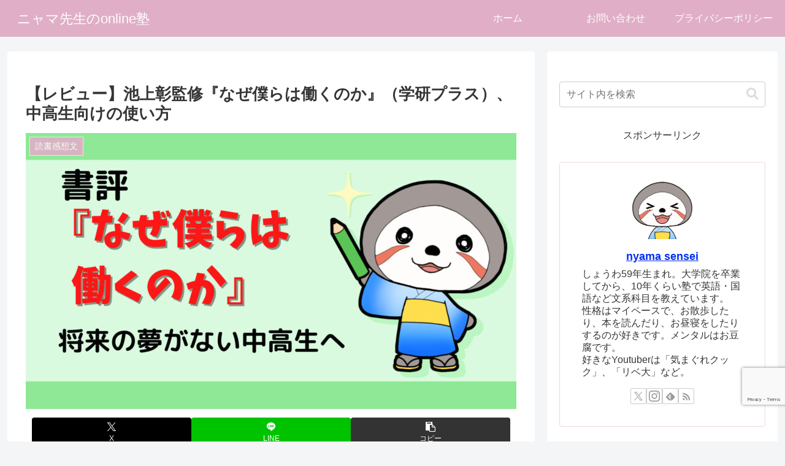

--- FILE ---
content_type: text/html; charset=utf-8
request_url: https://www.google.com/recaptcha/api2/anchor?ar=1&k=6LfiQvoqAAAAADWdoxtzbVQouJzghKN62j_7QFfq&co=aHR0cHM6Ly9ueWFtYS1zZW5zZWkuY29tOjQ0Mw..&hl=en&v=PoyoqOPhxBO7pBk68S4YbpHZ&size=invisible&anchor-ms=20000&execute-ms=30000&cb=nr54dv7uj82a
body_size: 48839
content:
<!DOCTYPE HTML><html dir="ltr" lang="en"><head><meta http-equiv="Content-Type" content="text/html; charset=UTF-8">
<meta http-equiv="X-UA-Compatible" content="IE=edge">
<title>reCAPTCHA</title>
<style type="text/css">
/* cyrillic-ext */
@font-face {
  font-family: 'Roboto';
  font-style: normal;
  font-weight: 400;
  font-stretch: 100%;
  src: url(//fonts.gstatic.com/s/roboto/v48/KFO7CnqEu92Fr1ME7kSn66aGLdTylUAMa3GUBHMdazTgWw.woff2) format('woff2');
  unicode-range: U+0460-052F, U+1C80-1C8A, U+20B4, U+2DE0-2DFF, U+A640-A69F, U+FE2E-FE2F;
}
/* cyrillic */
@font-face {
  font-family: 'Roboto';
  font-style: normal;
  font-weight: 400;
  font-stretch: 100%;
  src: url(//fonts.gstatic.com/s/roboto/v48/KFO7CnqEu92Fr1ME7kSn66aGLdTylUAMa3iUBHMdazTgWw.woff2) format('woff2');
  unicode-range: U+0301, U+0400-045F, U+0490-0491, U+04B0-04B1, U+2116;
}
/* greek-ext */
@font-face {
  font-family: 'Roboto';
  font-style: normal;
  font-weight: 400;
  font-stretch: 100%;
  src: url(//fonts.gstatic.com/s/roboto/v48/KFO7CnqEu92Fr1ME7kSn66aGLdTylUAMa3CUBHMdazTgWw.woff2) format('woff2');
  unicode-range: U+1F00-1FFF;
}
/* greek */
@font-face {
  font-family: 'Roboto';
  font-style: normal;
  font-weight: 400;
  font-stretch: 100%;
  src: url(//fonts.gstatic.com/s/roboto/v48/KFO7CnqEu92Fr1ME7kSn66aGLdTylUAMa3-UBHMdazTgWw.woff2) format('woff2');
  unicode-range: U+0370-0377, U+037A-037F, U+0384-038A, U+038C, U+038E-03A1, U+03A3-03FF;
}
/* math */
@font-face {
  font-family: 'Roboto';
  font-style: normal;
  font-weight: 400;
  font-stretch: 100%;
  src: url(//fonts.gstatic.com/s/roboto/v48/KFO7CnqEu92Fr1ME7kSn66aGLdTylUAMawCUBHMdazTgWw.woff2) format('woff2');
  unicode-range: U+0302-0303, U+0305, U+0307-0308, U+0310, U+0312, U+0315, U+031A, U+0326-0327, U+032C, U+032F-0330, U+0332-0333, U+0338, U+033A, U+0346, U+034D, U+0391-03A1, U+03A3-03A9, U+03B1-03C9, U+03D1, U+03D5-03D6, U+03F0-03F1, U+03F4-03F5, U+2016-2017, U+2034-2038, U+203C, U+2040, U+2043, U+2047, U+2050, U+2057, U+205F, U+2070-2071, U+2074-208E, U+2090-209C, U+20D0-20DC, U+20E1, U+20E5-20EF, U+2100-2112, U+2114-2115, U+2117-2121, U+2123-214F, U+2190, U+2192, U+2194-21AE, U+21B0-21E5, U+21F1-21F2, U+21F4-2211, U+2213-2214, U+2216-22FF, U+2308-230B, U+2310, U+2319, U+231C-2321, U+2336-237A, U+237C, U+2395, U+239B-23B7, U+23D0, U+23DC-23E1, U+2474-2475, U+25AF, U+25B3, U+25B7, U+25BD, U+25C1, U+25CA, U+25CC, U+25FB, U+266D-266F, U+27C0-27FF, U+2900-2AFF, U+2B0E-2B11, U+2B30-2B4C, U+2BFE, U+3030, U+FF5B, U+FF5D, U+1D400-1D7FF, U+1EE00-1EEFF;
}
/* symbols */
@font-face {
  font-family: 'Roboto';
  font-style: normal;
  font-weight: 400;
  font-stretch: 100%;
  src: url(//fonts.gstatic.com/s/roboto/v48/KFO7CnqEu92Fr1ME7kSn66aGLdTylUAMaxKUBHMdazTgWw.woff2) format('woff2');
  unicode-range: U+0001-000C, U+000E-001F, U+007F-009F, U+20DD-20E0, U+20E2-20E4, U+2150-218F, U+2190, U+2192, U+2194-2199, U+21AF, U+21E6-21F0, U+21F3, U+2218-2219, U+2299, U+22C4-22C6, U+2300-243F, U+2440-244A, U+2460-24FF, U+25A0-27BF, U+2800-28FF, U+2921-2922, U+2981, U+29BF, U+29EB, U+2B00-2BFF, U+4DC0-4DFF, U+FFF9-FFFB, U+10140-1018E, U+10190-1019C, U+101A0, U+101D0-101FD, U+102E0-102FB, U+10E60-10E7E, U+1D2C0-1D2D3, U+1D2E0-1D37F, U+1F000-1F0FF, U+1F100-1F1AD, U+1F1E6-1F1FF, U+1F30D-1F30F, U+1F315, U+1F31C, U+1F31E, U+1F320-1F32C, U+1F336, U+1F378, U+1F37D, U+1F382, U+1F393-1F39F, U+1F3A7-1F3A8, U+1F3AC-1F3AF, U+1F3C2, U+1F3C4-1F3C6, U+1F3CA-1F3CE, U+1F3D4-1F3E0, U+1F3ED, U+1F3F1-1F3F3, U+1F3F5-1F3F7, U+1F408, U+1F415, U+1F41F, U+1F426, U+1F43F, U+1F441-1F442, U+1F444, U+1F446-1F449, U+1F44C-1F44E, U+1F453, U+1F46A, U+1F47D, U+1F4A3, U+1F4B0, U+1F4B3, U+1F4B9, U+1F4BB, U+1F4BF, U+1F4C8-1F4CB, U+1F4D6, U+1F4DA, U+1F4DF, U+1F4E3-1F4E6, U+1F4EA-1F4ED, U+1F4F7, U+1F4F9-1F4FB, U+1F4FD-1F4FE, U+1F503, U+1F507-1F50B, U+1F50D, U+1F512-1F513, U+1F53E-1F54A, U+1F54F-1F5FA, U+1F610, U+1F650-1F67F, U+1F687, U+1F68D, U+1F691, U+1F694, U+1F698, U+1F6AD, U+1F6B2, U+1F6B9-1F6BA, U+1F6BC, U+1F6C6-1F6CF, U+1F6D3-1F6D7, U+1F6E0-1F6EA, U+1F6F0-1F6F3, U+1F6F7-1F6FC, U+1F700-1F7FF, U+1F800-1F80B, U+1F810-1F847, U+1F850-1F859, U+1F860-1F887, U+1F890-1F8AD, U+1F8B0-1F8BB, U+1F8C0-1F8C1, U+1F900-1F90B, U+1F93B, U+1F946, U+1F984, U+1F996, U+1F9E9, U+1FA00-1FA6F, U+1FA70-1FA7C, U+1FA80-1FA89, U+1FA8F-1FAC6, U+1FACE-1FADC, U+1FADF-1FAE9, U+1FAF0-1FAF8, U+1FB00-1FBFF;
}
/* vietnamese */
@font-face {
  font-family: 'Roboto';
  font-style: normal;
  font-weight: 400;
  font-stretch: 100%;
  src: url(//fonts.gstatic.com/s/roboto/v48/KFO7CnqEu92Fr1ME7kSn66aGLdTylUAMa3OUBHMdazTgWw.woff2) format('woff2');
  unicode-range: U+0102-0103, U+0110-0111, U+0128-0129, U+0168-0169, U+01A0-01A1, U+01AF-01B0, U+0300-0301, U+0303-0304, U+0308-0309, U+0323, U+0329, U+1EA0-1EF9, U+20AB;
}
/* latin-ext */
@font-face {
  font-family: 'Roboto';
  font-style: normal;
  font-weight: 400;
  font-stretch: 100%;
  src: url(//fonts.gstatic.com/s/roboto/v48/KFO7CnqEu92Fr1ME7kSn66aGLdTylUAMa3KUBHMdazTgWw.woff2) format('woff2');
  unicode-range: U+0100-02BA, U+02BD-02C5, U+02C7-02CC, U+02CE-02D7, U+02DD-02FF, U+0304, U+0308, U+0329, U+1D00-1DBF, U+1E00-1E9F, U+1EF2-1EFF, U+2020, U+20A0-20AB, U+20AD-20C0, U+2113, U+2C60-2C7F, U+A720-A7FF;
}
/* latin */
@font-face {
  font-family: 'Roboto';
  font-style: normal;
  font-weight: 400;
  font-stretch: 100%;
  src: url(//fonts.gstatic.com/s/roboto/v48/KFO7CnqEu92Fr1ME7kSn66aGLdTylUAMa3yUBHMdazQ.woff2) format('woff2');
  unicode-range: U+0000-00FF, U+0131, U+0152-0153, U+02BB-02BC, U+02C6, U+02DA, U+02DC, U+0304, U+0308, U+0329, U+2000-206F, U+20AC, U+2122, U+2191, U+2193, U+2212, U+2215, U+FEFF, U+FFFD;
}
/* cyrillic-ext */
@font-face {
  font-family: 'Roboto';
  font-style: normal;
  font-weight: 500;
  font-stretch: 100%;
  src: url(//fonts.gstatic.com/s/roboto/v48/KFO7CnqEu92Fr1ME7kSn66aGLdTylUAMa3GUBHMdazTgWw.woff2) format('woff2');
  unicode-range: U+0460-052F, U+1C80-1C8A, U+20B4, U+2DE0-2DFF, U+A640-A69F, U+FE2E-FE2F;
}
/* cyrillic */
@font-face {
  font-family: 'Roboto';
  font-style: normal;
  font-weight: 500;
  font-stretch: 100%;
  src: url(//fonts.gstatic.com/s/roboto/v48/KFO7CnqEu92Fr1ME7kSn66aGLdTylUAMa3iUBHMdazTgWw.woff2) format('woff2');
  unicode-range: U+0301, U+0400-045F, U+0490-0491, U+04B0-04B1, U+2116;
}
/* greek-ext */
@font-face {
  font-family: 'Roboto';
  font-style: normal;
  font-weight: 500;
  font-stretch: 100%;
  src: url(//fonts.gstatic.com/s/roboto/v48/KFO7CnqEu92Fr1ME7kSn66aGLdTylUAMa3CUBHMdazTgWw.woff2) format('woff2');
  unicode-range: U+1F00-1FFF;
}
/* greek */
@font-face {
  font-family: 'Roboto';
  font-style: normal;
  font-weight: 500;
  font-stretch: 100%;
  src: url(//fonts.gstatic.com/s/roboto/v48/KFO7CnqEu92Fr1ME7kSn66aGLdTylUAMa3-UBHMdazTgWw.woff2) format('woff2');
  unicode-range: U+0370-0377, U+037A-037F, U+0384-038A, U+038C, U+038E-03A1, U+03A3-03FF;
}
/* math */
@font-face {
  font-family: 'Roboto';
  font-style: normal;
  font-weight: 500;
  font-stretch: 100%;
  src: url(//fonts.gstatic.com/s/roboto/v48/KFO7CnqEu92Fr1ME7kSn66aGLdTylUAMawCUBHMdazTgWw.woff2) format('woff2');
  unicode-range: U+0302-0303, U+0305, U+0307-0308, U+0310, U+0312, U+0315, U+031A, U+0326-0327, U+032C, U+032F-0330, U+0332-0333, U+0338, U+033A, U+0346, U+034D, U+0391-03A1, U+03A3-03A9, U+03B1-03C9, U+03D1, U+03D5-03D6, U+03F0-03F1, U+03F4-03F5, U+2016-2017, U+2034-2038, U+203C, U+2040, U+2043, U+2047, U+2050, U+2057, U+205F, U+2070-2071, U+2074-208E, U+2090-209C, U+20D0-20DC, U+20E1, U+20E5-20EF, U+2100-2112, U+2114-2115, U+2117-2121, U+2123-214F, U+2190, U+2192, U+2194-21AE, U+21B0-21E5, U+21F1-21F2, U+21F4-2211, U+2213-2214, U+2216-22FF, U+2308-230B, U+2310, U+2319, U+231C-2321, U+2336-237A, U+237C, U+2395, U+239B-23B7, U+23D0, U+23DC-23E1, U+2474-2475, U+25AF, U+25B3, U+25B7, U+25BD, U+25C1, U+25CA, U+25CC, U+25FB, U+266D-266F, U+27C0-27FF, U+2900-2AFF, U+2B0E-2B11, U+2B30-2B4C, U+2BFE, U+3030, U+FF5B, U+FF5D, U+1D400-1D7FF, U+1EE00-1EEFF;
}
/* symbols */
@font-face {
  font-family: 'Roboto';
  font-style: normal;
  font-weight: 500;
  font-stretch: 100%;
  src: url(//fonts.gstatic.com/s/roboto/v48/KFO7CnqEu92Fr1ME7kSn66aGLdTylUAMaxKUBHMdazTgWw.woff2) format('woff2');
  unicode-range: U+0001-000C, U+000E-001F, U+007F-009F, U+20DD-20E0, U+20E2-20E4, U+2150-218F, U+2190, U+2192, U+2194-2199, U+21AF, U+21E6-21F0, U+21F3, U+2218-2219, U+2299, U+22C4-22C6, U+2300-243F, U+2440-244A, U+2460-24FF, U+25A0-27BF, U+2800-28FF, U+2921-2922, U+2981, U+29BF, U+29EB, U+2B00-2BFF, U+4DC0-4DFF, U+FFF9-FFFB, U+10140-1018E, U+10190-1019C, U+101A0, U+101D0-101FD, U+102E0-102FB, U+10E60-10E7E, U+1D2C0-1D2D3, U+1D2E0-1D37F, U+1F000-1F0FF, U+1F100-1F1AD, U+1F1E6-1F1FF, U+1F30D-1F30F, U+1F315, U+1F31C, U+1F31E, U+1F320-1F32C, U+1F336, U+1F378, U+1F37D, U+1F382, U+1F393-1F39F, U+1F3A7-1F3A8, U+1F3AC-1F3AF, U+1F3C2, U+1F3C4-1F3C6, U+1F3CA-1F3CE, U+1F3D4-1F3E0, U+1F3ED, U+1F3F1-1F3F3, U+1F3F5-1F3F7, U+1F408, U+1F415, U+1F41F, U+1F426, U+1F43F, U+1F441-1F442, U+1F444, U+1F446-1F449, U+1F44C-1F44E, U+1F453, U+1F46A, U+1F47D, U+1F4A3, U+1F4B0, U+1F4B3, U+1F4B9, U+1F4BB, U+1F4BF, U+1F4C8-1F4CB, U+1F4D6, U+1F4DA, U+1F4DF, U+1F4E3-1F4E6, U+1F4EA-1F4ED, U+1F4F7, U+1F4F9-1F4FB, U+1F4FD-1F4FE, U+1F503, U+1F507-1F50B, U+1F50D, U+1F512-1F513, U+1F53E-1F54A, U+1F54F-1F5FA, U+1F610, U+1F650-1F67F, U+1F687, U+1F68D, U+1F691, U+1F694, U+1F698, U+1F6AD, U+1F6B2, U+1F6B9-1F6BA, U+1F6BC, U+1F6C6-1F6CF, U+1F6D3-1F6D7, U+1F6E0-1F6EA, U+1F6F0-1F6F3, U+1F6F7-1F6FC, U+1F700-1F7FF, U+1F800-1F80B, U+1F810-1F847, U+1F850-1F859, U+1F860-1F887, U+1F890-1F8AD, U+1F8B0-1F8BB, U+1F8C0-1F8C1, U+1F900-1F90B, U+1F93B, U+1F946, U+1F984, U+1F996, U+1F9E9, U+1FA00-1FA6F, U+1FA70-1FA7C, U+1FA80-1FA89, U+1FA8F-1FAC6, U+1FACE-1FADC, U+1FADF-1FAE9, U+1FAF0-1FAF8, U+1FB00-1FBFF;
}
/* vietnamese */
@font-face {
  font-family: 'Roboto';
  font-style: normal;
  font-weight: 500;
  font-stretch: 100%;
  src: url(//fonts.gstatic.com/s/roboto/v48/KFO7CnqEu92Fr1ME7kSn66aGLdTylUAMa3OUBHMdazTgWw.woff2) format('woff2');
  unicode-range: U+0102-0103, U+0110-0111, U+0128-0129, U+0168-0169, U+01A0-01A1, U+01AF-01B0, U+0300-0301, U+0303-0304, U+0308-0309, U+0323, U+0329, U+1EA0-1EF9, U+20AB;
}
/* latin-ext */
@font-face {
  font-family: 'Roboto';
  font-style: normal;
  font-weight: 500;
  font-stretch: 100%;
  src: url(//fonts.gstatic.com/s/roboto/v48/KFO7CnqEu92Fr1ME7kSn66aGLdTylUAMa3KUBHMdazTgWw.woff2) format('woff2');
  unicode-range: U+0100-02BA, U+02BD-02C5, U+02C7-02CC, U+02CE-02D7, U+02DD-02FF, U+0304, U+0308, U+0329, U+1D00-1DBF, U+1E00-1E9F, U+1EF2-1EFF, U+2020, U+20A0-20AB, U+20AD-20C0, U+2113, U+2C60-2C7F, U+A720-A7FF;
}
/* latin */
@font-face {
  font-family: 'Roboto';
  font-style: normal;
  font-weight: 500;
  font-stretch: 100%;
  src: url(//fonts.gstatic.com/s/roboto/v48/KFO7CnqEu92Fr1ME7kSn66aGLdTylUAMa3yUBHMdazQ.woff2) format('woff2');
  unicode-range: U+0000-00FF, U+0131, U+0152-0153, U+02BB-02BC, U+02C6, U+02DA, U+02DC, U+0304, U+0308, U+0329, U+2000-206F, U+20AC, U+2122, U+2191, U+2193, U+2212, U+2215, U+FEFF, U+FFFD;
}
/* cyrillic-ext */
@font-face {
  font-family: 'Roboto';
  font-style: normal;
  font-weight: 900;
  font-stretch: 100%;
  src: url(//fonts.gstatic.com/s/roboto/v48/KFO7CnqEu92Fr1ME7kSn66aGLdTylUAMa3GUBHMdazTgWw.woff2) format('woff2');
  unicode-range: U+0460-052F, U+1C80-1C8A, U+20B4, U+2DE0-2DFF, U+A640-A69F, U+FE2E-FE2F;
}
/* cyrillic */
@font-face {
  font-family: 'Roboto';
  font-style: normal;
  font-weight: 900;
  font-stretch: 100%;
  src: url(//fonts.gstatic.com/s/roboto/v48/KFO7CnqEu92Fr1ME7kSn66aGLdTylUAMa3iUBHMdazTgWw.woff2) format('woff2');
  unicode-range: U+0301, U+0400-045F, U+0490-0491, U+04B0-04B1, U+2116;
}
/* greek-ext */
@font-face {
  font-family: 'Roboto';
  font-style: normal;
  font-weight: 900;
  font-stretch: 100%;
  src: url(//fonts.gstatic.com/s/roboto/v48/KFO7CnqEu92Fr1ME7kSn66aGLdTylUAMa3CUBHMdazTgWw.woff2) format('woff2');
  unicode-range: U+1F00-1FFF;
}
/* greek */
@font-face {
  font-family: 'Roboto';
  font-style: normal;
  font-weight: 900;
  font-stretch: 100%;
  src: url(//fonts.gstatic.com/s/roboto/v48/KFO7CnqEu92Fr1ME7kSn66aGLdTylUAMa3-UBHMdazTgWw.woff2) format('woff2');
  unicode-range: U+0370-0377, U+037A-037F, U+0384-038A, U+038C, U+038E-03A1, U+03A3-03FF;
}
/* math */
@font-face {
  font-family: 'Roboto';
  font-style: normal;
  font-weight: 900;
  font-stretch: 100%;
  src: url(//fonts.gstatic.com/s/roboto/v48/KFO7CnqEu92Fr1ME7kSn66aGLdTylUAMawCUBHMdazTgWw.woff2) format('woff2');
  unicode-range: U+0302-0303, U+0305, U+0307-0308, U+0310, U+0312, U+0315, U+031A, U+0326-0327, U+032C, U+032F-0330, U+0332-0333, U+0338, U+033A, U+0346, U+034D, U+0391-03A1, U+03A3-03A9, U+03B1-03C9, U+03D1, U+03D5-03D6, U+03F0-03F1, U+03F4-03F5, U+2016-2017, U+2034-2038, U+203C, U+2040, U+2043, U+2047, U+2050, U+2057, U+205F, U+2070-2071, U+2074-208E, U+2090-209C, U+20D0-20DC, U+20E1, U+20E5-20EF, U+2100-2112, U+2114-2115, U+2117-2121, U+2123-214F, U+2190, U+2192, U+2194-21AE, U+21B0-21E5, U+21F1-21F2, U+21F4-2211, U+2213-2214, U+2216-22FF, U+2308-230B, U+2310, U+2319, U+231C-2321, U+2336-237A, U+237C, U+2395, U+239B-23B7, U+23D0, U+23DC-23E1, U+2474-2475, U+25AF, U+25B3, U+25B7, U+25BD, U+25C1, U+25CA, U+25CC, U+25FB, U+266D-266F, U+27C0-27FF, U+2900-2AFF, U+2B0E-2B11, U+2B30-2B4C, U+2BFE, U+3030, U+FF5B, U+FF5D, U+1D400-1D7FF, U+1EE00-1EEFF;
}
/* symbols */
@font-face {
  font-family: 'Roboto';
  font-style: normal;
  font-weight: 900;
  font-stretch: 100%;
  src: url(//fonts.gstatic.com/s/roboto/v48/KFO7CnqEu92Fr1ME7kSn66aGLdTylUAMaxKUBHMdazTgWw.woff2) format('woff2');
  unicode-range: U+0001-000C, U+000E-001F, U+007F-009F, U+20DD-20E0, U+20E2-20E4, U+2150-218F, U+2190, U+2192, U+2194-2199, U+21AF, U+21E6-21F0, U+21F3, U+2218-2219, U+2299, U+22C4-22C6, U+2300-243F, U+2440-244A, U+2460-24FF, U+25A0-27BF, U+2800-28FF, U+2921-2922, U+2981, U+29BF, U+29EB, U+2B00-2BFF, U+4DC0-4DFF, U+FFF9-FFFB, U+10140-1018E, U+10190-1019C, U+101A0, U+101D0-101FD, U+102E0-102FB, U+10E60-10E7E, U+1D2C0-1D2D3, U+1D2E0-1D37F, U+1F000-1F0FF, U+1F100-1F1AD, U+1F1E6-1F1FF, U+1F30D-1F30F, U+1F315, U+1F31C, U+1F31E, U+1F320-1F32C, U+1F336, U+1F378, U+1F37D, U+1F382, U+1F393-1F39F, U+1F3A7-1F3A8, U+1F3AC-1F3AF, U+1F3C2, U+1F3C4-1F3C6, U+1F3CA-1F3CE, U+1F3D4-1F3E0, U+1F3ED, U+1F3F1-1F3F3, U+1F3F5-1F3F7, U+1F408, U+1F415, U+1F41F, U+1F426, U+1F43F, U+1F441-1F442, U+1F444, U+1F446-1F449, U+1F44C-1F44E, U+1F453, U+1F46A, U+1F47D, U+1F4A3, U+1F4B0, U+1F4B3, U+1F4B9, U+1F4BB, U+1F4BF, U+1F4C8-1F4CB, U+1F4D6, U+1F4DA, U+1F4DF, U+1F4E3-1F4E6, U+1F4EA-1F4ED, U+1F4F7, U+1F4F9-1F4FB, U+1F4FD-1F4FE, U+1F503, U+1F507-1F50B, U+1F50D, U+1F512-1F513, U+1F53E-1F54A, U+1F54F-1F5FA, U+1F610, U+1F650-1F67F, U+1F687, U+1F68D, U+1F691, U+1F694, U+1F698, U+1F6AD, U+1F6B2, U+1F6B9-1F6BA, U+1F6BC, U+1F6C6-1F6CF, U+1F6D3-1F6D7, U+1F6E0-1F6EA, U+1F6F0-1F6F3, U+1F6F7-1F6FC, U+1F700-1F7FF, U+1F800-1F80B, U+1F810-1F847, U+1F850-1F859, U+1F860-1F887, U+1F890-1F8AD, U+1F8B0-1F8BB, U+1F8C0-1F8C1, U+1F900-1F90B, U+1F93B, U+1F946, U+1F984, U+1F996, U+1F9E9, U+1FA00-1FA6F, U+1FA70-1FA7C, U+1FA80-1FA89, U+1FA8F-1FAC6, U+1FACE-1FADC, U+1FADF-1FAE9, U+1FAF0-1FAF8, U+1FB00-1FBFF;
}
/* vietnamese */
@font-face {
  font-family: 'Roboto';
  font-style: normal;
  font-weight: 900;
  font-stretch: 100%;
  src: url(//fonts.gstatic.com/s/roboto/v48/KFO7CnqEu92Fr1ME7kSn66aGLdTylUAMa3OUBHMdazTgWw.woff2) format('woff2');
  unicode-range: U+0102-0103, U+0110-0111, U+0128-0129, U+0168-0169, U+01A0-01A1, U+01AF-01B0, U+0300-0301, U+0303-0304, U+0308-0309, U+0323, U+0329, U+1EA0-1EF9, U+20AB;
}
/* latin-ext */
@font-face {
  font-family: 'Roboto';
  font-style: normal;
  font-weight: 900;
  font-stretch: 100%;
  src: url(//fonts.gstatic.com/s/roboto/v48/KFO7CnqEu92Fr1ME7kSn66aGLdTylUAMa3KUBHMdazTgWw.woff2) format('woff2');
  unicode-range: U+0100-02BA, U+02BD-02C5, U+02C7-02CC, U+02CE-02D7, U+02DD-02FF, U+0304, U+0308, U+0329, U+1D00-1DBF, U+1E00-1E9F, U+1EF2-1EFF, U+2020, U+20A0-20AB, U+20AD-20C0, U+2113, U+2C60-2C7F, U+A720-A7FF;
}
/* latin */
@font-face {
  font-family: 'Roboto';
  font-style: normal;
  font-weight: 900;
  font-stretch: 100%;
  src: url(//fonts.gstatic.com/s/roboto/v48/KFO7CnqEu92Fr1ME7kSn66aGLdTylUAMa3yUBHMdazQ.woff2) format('woff2');
  unicode-range: U+0000-00FF, U+0131, U+0152-0153, U+02BB-02BC, U+02C6, U+02DA, U+02DC, U+0304, U+0308, U+0329, U+2000-206F, U+20AC, U+2122, U+2191, U+2193, U+2212, U+2215, U+FEFF, U+FFFD;
}

</style>
<link rel="stylesheet" type="text/css" href="https://www.gstatic.com/recaptcha/releases/PoyoqOPhxBO7pBk68S4YbpHZ/styles__ltr.css">
<script nonce="0CcRCEcoLpoe8qrafqelIg" type="text/javascript">window['__recaptcha_api'] = 'https://www.google.com/recaptcha/api2/';</script>
<script type="text/javascript" src="https://www.gstatic.com/recaptcha/releases/PoyoqOPhxBO7pBk68S4YbpHZ/recaptcha__en.js" nonce="0CcRCEcoLpoe8qrafqelIg">
      
    </script></head>
<body><div id="rc-anchor-alert" class="rc-anchor-alert"></div>
<input type="hidden" id="recaptcha-token" value="[base64]">
<script type="text/javascript" nonce="0CcRCEcoLpoe8qrafqelIg">
      recaptcha.anchor.Main.init("[\x22ainput\x22,[\x22bgdata\x22,\x22\x22,\[base64]/[base64]/[base64]/[base64]/[base64]/[base64]/[base64]/[base64]/[base64]/[base64]\\u003d\x22,\[base64]\\u003d\x22,\x22dSTDicKMw5I7w67DgcORw61IwqnCqMKZCQpawrLCpATCkHJ2f8O3RsKXwpTCusKOwrLCvsO3aUzDiMODS2nDqANMe2ZIwrlrwoQxw6nCm8KqwpTCv8KRwoU5eizDvXsZw7HCpsKxXSdmw7tbw6NTw5/ClMKWw6TDiMOafTp4wrIvwqt9dxLCqcKGw5I1wqhZwrF9ZRfDrsKqIAwmFj/Cj8KZDMOowpLDpMOFfsK1w5w5NsKEwogMwrPCl8KMSG1Nwokzw5FcwoUKw6vDtcKOT8K2wrZGZQDCmH0bw4AkcwMKwpc9w6XDpMOEwrjDkcKQw6kJwoBTHnXDuMKCwoPDtnzClMOGVsKSw6vCo8KDScKZKcOqTCTDm8KxVXrDusK/DMOVTF/Ct8O0ScOSw4hbf8K5w6fCp351wqk0bR8CwpDDiVnDjcOJwrzDvMKRHyZbw6TDmMOIwpfCvHXCsQVEwrtMW8O/YsOYwrPCj8KKwrfCskXCtMOoYcKgKcKAwqDDgGtIb1h7asKybsKIPsKFwrnCjMOpw6Uew65Nw5fCiQchwr/CkEvDsEHCgE7Cm3Q7w7PDusK2IcKUwqNFdxcVwqHClsO0EFPCg2B6wqcCw6dzIsKBdHA+U8K6P1vDlhRDwrATwoPDhsOdbcKVAsOqwrt5w4bClMKlb8KQQsKwQ8KoNFoqwpHCm8KcJSLChV/DrMK3Y0ANfA4EDSbCksOjNsOmw7NKHsK2w7pYF3HChj3Co0DCkWDCvcOXUgnDssO+NcKfw68cRcKwLh7CnMKUOCkTRMKsBT5ww4RVYsKAcQ7DvsOqwqTCvDd1VsKqdwszwp8vw6/ChMOpGsK4UMOaw5xEwpzDvsKLw7vDtVoLH8O4wplUwqHDpH8Qw53DmxnCnsKbwo4dwoHDhQfDuzt/w5Z4dMKzw77CvGfDjMKqwpLDncOHw7suMcOewocMBcKlXsKKYsKUwq3DkCx6w6Fzdl8lK0wnQQjDjcKhIQ7DrMOqasOSw6zCnxLDqsKlbh8vPcO4Tx8XU8OIFjXDig8iCcKlw53CkMK1LFjDoE/DoMOXworCk8K3ccKhw5jCug/CgcKPw71owpcqDQDDogsFwrNYwr9eLnFwwqTCn8KUB8OaWmTDmlEjwqDDh8Ofw5LDm1NYw6fDpMKDQsKeVi5DZBLDsWcCU8Kuwr3DsX0YKEhzcR3Cm0XDtgABwpQmL1XCtBLDu2JQEMO8w7HCkm/[base64]/CscKfc3pywrRRwrRDw5fDgMObZE8lw5jCu8K2wofDoMKLwr3DqMODYVDCoT8OBsKtwqrCtWwjwotyVEPCqSFGw5bCt8KSTj/[base64]/[base64]/CizpWD1vDssO4w7c7fxFHw5XCpDzDi8K5w78Ew7PDtznDuAlmV2nCgEjDhlspL1nDrwnClsOPwpbCoMOWw4FOX8K/fMOEw4zDl3vCrFbCgTbDthrDoEnCtsOzw6ZBwpNOw7d8RgDClsOOwrfDpMK+w7nCkH3DhMKBw5tNNTQawpojw6M/YwTCqsO2w6w1w49WPw3Dp8KLf8KhZHIKwrQRFXTCmMOTw57Dg8KcXWXCkFrCrcO2dMOafcK3w6LDncOPOXQRwo/CpsKaU8KWWDXCvGHCs8OOw7wJE23DgTTCq8Ozw57CglUgdMOtw7UCw6B2wqoMfEReEhMEw6vDqwEGI8KBwqpPwq8/wqvCtMKiw6zCsm8Tw4kUwpQRRGBTwo92wrQWwobDqD8sw5fCgcOMw4BUdMOjTsOqwqE0wpXCoA3DgMOuw5DDnMKlwowzacOMw7YjW8O+wpDDssKhwrZhQMKfwoN/wofCtQXCmcKzwpVnIMKLV1JPwp/CrcKADMKVcXFTUMOWw4t9R8K2UsKbw4khDQQ6SMOXOsKnwrxTGMOTV8OBw416w7DDti/Dm8ODw7rCjnjDm8OPAW/CscKUKsKGIsObw6/DhylSJMKbwovDs8K5OcOUwrEFwozCnz4yw6YyS8KEwqbCucOeYsOHakrCkUUSXwFEZA/CvjLCksKdbXAdwpHDqVZawpTDlMKiw5PCkMOiBGPChiTDgR/DmVRmAsKIE0EpwoTCgsOmJsO/I08lZcKAw507w67Di8OndsKGSmDDqTvCmsK5BsOdOMKbw7Uww7DCuCIIfMK/w5RTwplmwoB3w4xyw581woXDj8KAdVXCkHFQRQHCjnnCoTAfcx8uwrsGw7nDlMO3wpIieMKjHnFSBsO+CMKAXMKIwpRCwrxzf8OxK29PwrfCu8Opwp7DojZ6R03CuR1fCsOXdS3Cs1jDqDrChMKVY8Ogw7/DmMOTUcOPZkHCrsOmwoJ/w6I4fcO7w5TDmDPCn8KfQjdSwrYnwrvCsibDkCXCqm0awrxJZhLCoMOhwrzDj8KQScORwrfCuTvDtBlzeFjDuhQpYEt9wpjCmcOFKsK8w4YFw7bChUrCqcOeGkLCrsOLwo/[base64]/DlcOXBAwswr/[base64]/Dsx3CjmzCl2nDhRLDpMK1cMKRwr8DwrY6V2J+wq/Ck0JKw6szCHpPw4orI8KyCBbCj3JUwoUIe8K4JcKKwpQew4fDg8OwYsOoDcOhDT0ew67DisKlaXBIe8KwwqUwwoHDqQLCtk/CoMODw5YYXxgLf3s3wo5Bw60mw6tPw41SN3kgFELCvC0wwqpjwqVtw5/DkcOzw6/[base64]/wprDlcK2woPCriI/[base64]/OcONX8K4JwY3InFpw4TDmcKRaXPCuwMAQnfChnVJUcKAMsKaw41aelpww706w4DChg/ChcKGwqxmTHrDh8KfcGnDnjAYw5VnTDlGDmBxwrbDmcO9w5/CpsKPwqDDo0XClBhsJsOnwqVHYMK9Gk/[base64]/[base64]/CjcKgw7Qkw5t7M8OfZsOzw5/[base64]/[base64]/DrcKwbcOsEQPDh0LCtMODwrkNwp1yw6pxw43CnAHDs2fCqSjCsBbDoMO0UMOxwonCkcOmwoXDtMKEw6jDj2Z8MMKiX1bDvhwVw4nCsUV1w6hmeXDCmA/CulbCu8OBP8OkLcOHDsO2U0d/KnZowqxTFcOAw73Cnidzw6Yaw5XCh8KaRsKrwoVRw63DuU7CkyA1VAjDh3HDsSphw5Jhw6R8GnnCnMOew7nCicKIw6MUw63Dt8O+w45ZwpEgQ8OhJcOeF8K7UMOjw47CpMOEw7vDqMKLZm41LSdYwoPDq8KmJWfCl2lPJ8KnPcOXw5rDsMK+EMKOB8K/w4zCosKBwonCisKaeAZ7w4MQw6s9HcO+PsOJWsOmw4ZMNMKQCxLCp0DCg8KlwrAQVXvCmSbDjcK+W8OHScOQCcO5w6lzL8KwZSAZGAvDrlrCgcKYw4NDTVDDiDQzdj9kSQkEO8Onwr/CmcOceMOSZnQZOkHCjsONZcO2AsKCwqEAWMOzw7Y9GsKmwroSGC00G0cuX2QFaMO+ClfCtBzCtAoQw4d6wp/ChMOSL080woR9VMKtwr7CncKSwqjDkMO1w5nDu8ONLMOLwpk3wobCu2LDv8Kkc8O+U8ODfBnDv2Vpw7k2TsOFw7LDg1NCw7xGb8K+CDvDqsOow4B+wqDCjHchw7vCuVlmw4PDoSFXwqI9w6BFfG7CjsK9BcOcw4gIwo/CqsKlw7fCgk7CnsOpaMOYwrPCl8KcdsKlwpjCj0PDlcOtE1nDuiAfesOiwpPDvcKgKU9gw6RdwqI3PHotaMORwobDhMKnwr3CqBHCocKKw4hCGibCu8KrRsKAwoDDsAgewr/Cr8OWwqY0GMOLwqVFNsKvPzvCu8OIKRnDnWjCryvDtADDhsOHw5c3woPDrXRASSZTw7jDmBHClktnZnMgUMKRWcK4UynDpsKeDFMzWxvDjwXDtMOAw6cNwrLDr8K/wpMjw54rw7jCvw/DtMKkY3fCgxvCmnoIwo/[base64]/DgMOnwoPCtQ9Dw6vCnMOpHAjCgXlTRcKVZQHCg08WAE90BMO7L2kSaGzDj23DhUjDh8KNw5HDq8OeSsOYEVvDo8KxIGZrGMKVw7wnHwfDmVpDAMKew4PCiMOsScO9wqzCgyXDssOFw6YywrXCujLDncO1wpJywqYMwoTCmsK0HcKAwpRLwqnDnA7DmBxnw6/DggDCuAnDkMO0JsOPR8OzKGNYwqFow4AKw4jDryh7S1U8w6kyd8K/PFhZwpHDv1xfBS/CrcK2T8OMwpZGw7DCiMOlc8OEw7jDssKXQBDDl8KUPMO1w7fDrSx9wpM2w7XDrcKLZRAnwpzDuDcgw4XDhArCoWc/blzCucKWw77CnRx/w7DDoMK3BEYYw6zDigoJwqHCoBEow5zChMKSRcKyw5FAw704X8OTGD/DtMKuY8KjfSDDnVVGE05nNHfDkGBzB07DhcOrNn89w7Vqwr8GIVAtHcOtwpbCrUzCm8OMVh7Cr8KxM3UXwo1twr9rDsKXbsO8wrEpwovCqMK8w64Pwrlvwow0BCnCtFnCkMKyCUpcw5XCqAnCosKTwqQRNsO8w7vCuWcgZcKbIXLDssOeU8KMw5sqw6Erw49Zw6s/[base64]/DmQPDp2QFwpDDosOmaF8zOMODw5bCoX3Cn3NOwojDrTBmaMKEXlHCnxHDjcK5DcOzeATDocO7KsKVL8KjwoPDjwptWl/DiVpqw71dwoHCsMOWQMOkSsKKbsOOwq/DjMKEwpIlwrA1w6vCuTPCuRlKYVU0wpkIwoLCmztBfFo8bSc9wos2UnpMKcOKwozChhPClwQPEcObw7piw4UowqXDuMO3wrtILk7DhMKWCXDCsRoNwpp+w7/ChMKAU8K7w7NrworCiFhrL8O5w5nCtz7Cl0fCvcOYw6YQwrxmBHFOwo3Di8K5wrnChg1zw7/DicK+woV9XGtFwrPDrxvCmT9Lw47DjEbDrStYw4bDpT/CiGwJw7PCsTnDnsOyL8OqZcK7wqrDtRbCu8OXBsOlVGx/[base64]/U8KPH0oyw6PDkCHDrGbDn3DCtsKow63DvlpuXSwzwqjDoU9RwqAiw4cSGsKlXDjDvsOGfMOAwowJdMOjw6fCqMKQdgfCmsKJwrFZw57CmcOYSVt3McKcw5bDl8O5wpVlMm05SQR9w7LDq8K3wrrDtMOATcOCdcKZwr/DrcOUCzUFw6o4w5o1FQxMw6PCgGHCuQ1TKsOPw5xzYXZxwrPClsKnNFnDtmUmdxxsbsK6OsKtw7vDicO1w4k/CcOVw7fDqcOHwro5OkUuGMOrw4tuBsKnPwnCtXPDjVosbMO4w5zCnHAyRVwswoDDtnwIwqnDpHc8aGIIK8OaQxpiw6XCrXjCrcKhfcKEw5rCn2ZpwrlgZX8yUCTCgMK8w5FEwqjCkcOCPGVyYMKYSzbCkGzDksKMYEFwM2PCmsKZPzddRxEzw5Ymw7/DqhvDj8O5BsOhOmbDsMOJPibDisKfGjs4w4rCmX7DkcOEw4LDoMKjwpEdw5jDosO9Wj3DtHjDlz8Awo4SwrDDgCxow6/Cqj/[base64]/wrJSRsOkd8KCwqIgWMKkwo1ww4J8HUwKw4QLw6oSS8OwFGXCkxPCgihFw7vDgcKcwpzCm8KFw6/DuS/Cjk7DkcKoW8KVw5nCuMKMDsK9w6/CtRN6wrI3OsKBw5dTwoxtworCj8OjPsKywp9XwpofTTDDrsOywoPDmxIcwrLDtMK6EMONwrkzwp/Chm3DssKow7zCocKaKD/[base64]/ChS7CsSFiMX7DkcK5wrjDsMO1wpjChMKEdy0Hw49mGcO7C0LCnMKUw4FKw7PCvsOnFsKRwoDCq2UHwo3CqcOywrk9JRZzwrzDocKyXBViRTbCjMOowp7DqzR5LsO1wp/DmMOiwrrCgcKDMhzDqSLCrcOVKMOOwrtAS2R5M1/DuxlmwrXDmClNKcOdwoHCp8O9UThDwrMnwp3CpnrDqHUewqcZX8OAGBF9w6vDl17CkkN/fWjCuAFcT8KwHMKDwoPDv0Eaw7pWacOowrHDvcOmDcKWw5bDssO6w7djw5EkU8KMwoPDicKAFSVWeMOzTMKWJMOawoJ6BnxHwqdhw6cqYDUiNinDtF18DMKHSkcGfnAQw5FePsKMw4HCh8OIcBgSw6N0KcK8FsO8wq08TnHCoWkRXcKmdC/Dl8OJEsORwqh6OsK2w6XDuSESw5c7w6B+RsKWMxLCqsOLGMOzw6DDvcKTwq0AVjzCu3HCtGgywpwhwqHCu8KuYB7CoMOpahbDu8OFXcO7BAHCrFpHw5lGw63CugAoSsOlCkdzwpMPdMOfwrbDlFzDjR/DuibDmcKRwp/DrMOCQMKAcxwgw7RdJX8+fMKgeQ7CucOYEcKXw7BCRSPDj2Iue0/CgsKEw6h7F8OPYQsKw7YEw4hRw7Nww6TDjH7Cs8KJfk4fZ8ODfMOXeMKfVUdWwr7DmVsPw4gbXQrCkcO/woo4REBQw5giwqbCi8KpJsOXDS8pICPCncKCUsKlbMOFaUY0AULDgcK6VsOJw7jCji/DiFcAYjDDnjISb1ASw4nDjxfClx/CqXXDlcOgwonDtMORH8OiCcO+wpQuY3xHccK+w4/DvMKHUsKhcGIld8KMw5Bfw63CsXtIw5/[base64]/w6TCrsKMZzlNUMKPwok0E3fDg1zCgQrDmhBADC7CkgEXZMK/JcKPa1fDnMKbwr7ChWHDmcOnw794VjdNwpNcwqfCumBpw4bDhhwpeDzDisKjJyNcw5B3w6Rlw6PCriRFwoLDqMK9KzATMTR4w4Jfwp/DoytuUMO+CX0MwrzCh8KVVsO3HyLCoMO/KcK6wqHDhMO8DQtycHgUw7jChU4bwo7DqMKowr/[base64]/Do1/Do8O+ZsOZwqPDqMK+cGMwLXsJQQXDkTbCq1vCn1ovwpVmwpUuw7VODQ0/[base64]/w5jCpRk2w5thTMOCwrXDocORwrxPfcOLYQx/woEQf8Oyw7fDix7DmEclLylHwqN1wq3DlsO9w7/DusKTw6DCjsK0e8Opw6LDtV0bJ8KVT8Klwpp1w4vDocOqSkbDrsO0FwbCq8OpdMOfCzoEw4nDkQvDsmfCgMKcw7nDusOmaXQgfcOcw45MGnxYwrrCtGY/[base64]/DmsKyccKvw4jDjmLCsE7DksOww7fDgDtqPcO5PSvCjzDDnMOQw5zCljo2aUrCoHXDkMOMVcKsw4jDnnnCgFrCml5ww5rCnsKab0HCiBYBZQvDpsOnVcKqEFfDvDHDicObfMKtH8OBw4nDsUMjw6HDq8KyMhg7w5DDpT3DuXYNwo4Sw7HDoH9xYF/[base64]/Dv3XDrWJswrUGw5Mlw6wwDg4wAWBWIsO2GMOzwr8Mw4/Ci3x0EBcKw7XCjcO0H8O3WUUEwonDv8K7w6DDhMO/wqckw6fCl8OPGcKmw7rCisO8cxMKw5nCl3DCvjXCuQvClU3Ctk3Cr1kpZnk9wqBGwrDDr2EgwoXCqsO2w57DgcO4wqQ7wpIgFMKjwr5iJxoFwqh/AsOBwoxOw6wAI1AGwpUHVi3ClMOAIDp+w7zDpWjDnsOBwozCgMKXwprDgcKIM8Ksd8Kuw64CBhtLLhnCjcK5EcOOTcKLccKyw6HDiBzDmTzDtEsBZBQsQ8KUUnfDsAfDim/Dh8OCNMOdK8OrwosRUgzCpMO7w4XDgsK5BsKyw6Rbw4bDh2PCvgFSaVNwwqvDt8OAw7PCmcKcwrM5w5xmPsKWAWrCpcK6w78/wq/CkG/[base64]/BybCvjVAw63ClMOvwqrCncKuIhLCslsrwprCtcKaw7ZFZTzCnTQPw5J7wqbDrh04NsO+QQLDhcKuwqVzeSF6bMKPwr4Ew5DDjcO7wrs/[base64]/Dt8K9w7DDocONwpcIChtIBsODCMOWwp1ILAttwpckw5/DlMOXw4MpwqPDqwdmwrPCo0MOw4LDuMOUWVnDrcOwwrpnwqPDu2LCsH3CisOHw7V2wrvCtGzDq8Oyw74pWcOvb1LDkcOIw6wAAcOBPsO5w5AZw55mDMKdwoBxw5ddLgjChGcKw7xQJAvCuQwoIFnDkUvCrkw0wqc9w6XDpUd6eMO/dMKFOSjDocOMwqLCphVdwrDDkMK3BMOLdcOdXXlQw7bDssK8A8Ohw4kmwqclw6PDqjzCpFc9SXcJecOJw5YTN8OGw5LCisK9w6o/[base64]/[base64]/w4IPw7XDvcKRw77DrRXCvmXDqG/CmMOKw7TDqRzDlMKrwqfDnsOJBlwuwrJLw4NAaMKAcgzDj8KmQyXDrsOiGG/CgDvCvMKyBcK5X1oWwqfCkUU1wqgTwr4fwpDCqS/Dm8K7McKiw4YxST0XGMOiS8KtEzDCqX5Qw5sae2N+w7PCq8KPQVDCu2PCvsKdBhLDtcOwbUlNHMKZwovCiTtYw6vDrcKFw5zCvU4YVcKsRygcfiU+w6AJQ2FHHsKCw71LIVBdVw3DtcKhw7TCocKEw696cTgewpfCtArCkxrDm8O/[base64]/[base64]/EX7ChcOOw7oFCcO+woYVMHRmw4fDssKxw7/Dk8KGG8O1w7M6UMKcwqTDpxfCpMKZNsKdw4clw6zDiSV4UjnCj8K9NE9sDsOdAj1VLyzDpkPDicOgw5PDtSY5ER85HQrCkcKeQMKPQhYxwosSBMOkw7U/[base64]/[base64]/CpMKdw4vDv3cdwql8bMKRYMOJHcKzwoA3UlJzw6XDvMKMH8KOw4bCrsOeQRR7ScK1w5PCscK9w7DCnMKbMUfCqMOZw67Ds2jDuyfCnj0bUBPDh8OAwohYB8K6w6VTMMOsXsOSw4ESYkjChSrCuk/CmGTDuMOXKxjDmBknw6nCsyzCg8KTXy9Ew5jCoMO9wrMMw4dNICRdcx9uDsKRwrtiw6www5bDnzBOwqokwqhCw4I+w5DCucK3UcKcR0xAW8O0w5xObcOPw6/DtcOfw51EL8Kdw4QtJAF6c8K5N2XDrMKvwrByw4VZw5/[base64]/ContVw5HCvljDtcK6woYXKcKjwotqZcOQCjnDrBdOwrdCw50vwqnCqhbCicK2AHfDuCjClgjDrnTCimJdw6EIUw/CiVrCimweEMK8w6HDk8KBLRnCvEJ9w7nDksK4woByL27DmMKMW8KqLsK0w7BHHhvDqsK0NR3CvMKLBlVZE8OFw5rChjfCuMKOw5DCvyTCjwclw7bDmcKOR8K/w73CvcKmwq3CukXCkgcLJsOFTkzCplvDukMqB8KfIBECwqtmDzl7LsOYwq3ClcK3e8KSw7fDo14QwroKw7/[base64]/DtcK8wpTCmF3DpcOqwokLAsK+w77DiXvCm8KNdsKEw4EbR8KkwrHDuXLDvzLCj8KuwprChgfCqMKaGcOow6XCo342PsKawrZkKMOsQi52acK0w7ElwpBvw4/[base64]/CgFXCk37DpmAAJ8KSw6kwwpgMwpAAVMOzBMOEwr/DgsKsADfClwLDnsOBwrzDsGHCpMK7woFCwpJcwqRhwpZNdMOZUnrCi8ODP05KD8Kaw45AR38fw5xqworDhXcHW8KPwqwDw7tfMMOTccOWwpTCmMKYR2LDvQDCpVrDvcOIC8Kswrk7MSbCsDjCqMOVwpTCisOXw7vCrFrCqMOTwp/Dp8KTwqnCksO2JsOUTmQ7azvCjcOrwpjCrgBiAhRxFsOEfhU6wqrDuzfDlMOGw5vDhMOmw6DDkBLDiRwVwqXCgQTClHgiw6zDj8KpeMKLw4fDkMORw4UMwqlDw4zCmWkew4tAw6d+Z8KDwpbCscOsOsKSwo7CiRvClcKnwpLCisKTVm3CocOtwpsfw5Rkw5opw5Q/w7PDrFvCu8KBw5rDp8KNw6HDgMOlw4k5wqnDhg3DuWg+wr3CuirCpMOqGgcFdhPDpBnChkMMCVtow67Cv8KtwonDmsKJc8OBLxwEw4Riw5Bsw5nDrMOCw7toEMObS2YgO8ORw4cdw5cFQit2w5EbdsOzw7QGwr/DvMKOw7w7wqDDgsOeYcOqCsKARMO3w63DgcKLwo4DMU8mX2NECcKCwpvCpsK3wqDCi8Kow4xIwpBKP2QkWwzCvh8hw61xFcOBwqXCpxLCnMK4WjDDksKwwp/DhsOXB8O3w7zCsMONw4nDohPCkDlpwqnCqMO6woNlw68Ww7zClsK8w5o4DsO7KsOsGsKnw7XDiiAfGxpcw5rDuQVzwprClMOUwptSIsOowogOw6HChMOrwr0Iwr9qagZBdcK5w6Vdw7hVTmjCjsKMeDMWw406MxDCi8O3w5plb8KhwoDCiXM9w4Ixw6/Dl2LCrUNBw5jCmkE2OBsyG2ozb8KBwrJRwolqV8Onw7ErwrlFYi/Ct8KKw71Fw7ZUDcOrw4PDvCAhwqHDpVvDqnlNNksSw6AoYMKvGcKkw7ENw7cOC8KEw67CsEHChy7CtcORw7jCucKjXgLDiCDCi3x2w6kow6dYKCg9wq3Dg8Kpf396UsOBw7Z/GlYKwr1TNRnCu15XcMO7wqt+wrsLL8OKK8Oufh4bw67CsT4MFSkzZsOsw4Q+LMOMw5rCugIvwrnCk8Ksw5tFw604wonCjcK5wpvDj8KZFWzCpcKiwohBwrVawql4wqctb8KMY8Ojw7MRw5M+PwLDhE/[base64]/CqsKmwqjCgxnDtsK5w63DgVlCw5F2w5Auw5DDlXvCkMKhw4zCh8ODw6DClwI9c8KEV8Kmw5FNYsOnwrvDlMOuDsOpUsOZwo7Cg3cBw5d+w7/[base64]/bzXDpWVNVnbDssKbwr4lwoAMEMODQMKpw6vCiMKiLUzCs8KjdcOXeAobFsOnbSVgO8Oww6Ypw7HDnw/DlTPDphpnaENTW8KDwozDvMKZfVzDosKfZcOZD8OMwpvDmBYJMS1QwrPDpMOcwotgw5zDk0DDrBvDillCwqXCtm/[base64]/[base64]/WcKnZHlfTDw+NcKgXWdbOMKfAMOyXmTDq8OLZ2PDsMKUwohOY3LDoMKHw7LDjxLDjDzDqStbw73Cn8O3N8OmccO/Z33CrsKMecOJwo/DgRLCgT0ZwrfCtMKDwpjCuXHDt1rDvcO4FMOBHUBrasK0w4vDjsODw4cdwp7CvMOZeMKcwq1ewqQhLH3Dh8O0wosac2kwwpRYKUDChh3CpAfCgiZUw78YX8Kvwq3DjDVLwqFaAX/DqAbDh8KgHW8jw74NQcKswoIpecKyw40cH3LCvk/DkSd9wrfDrsKXw6c9w4JUBV3DksOew5zDtAsWwqHCuBrDssK3C3haw5VVLcONw69xOcKSasKsUMKqwrbCuMKHwrAPPsKVw4QkCQPCiiIWCX7Dvx1oYsKAGcOnHAQdw610w5DDhMOeQ8Ozw7LDk8O3WcO1U8KoWcKhwqzDt2/DukVZSgl8wrjCiMK/[base64]/KUDDvVhFw6NLw6TDvFwDw4IeWFEETh7Cq3U7WMKUOsKdwrVEa8OVw5fCpsOqwrwnBRLCrsK9w77Ds8KNBMKDAUo9FTIQw7ciw5cswrhPw7bCu0LCucKBw71xwr5ADMO7DS/[base64]/DiywYwp/DjMK0IxdNd8OBOUYTasOlS0PDl8Kfw7nCqWEKHwocw6LCpsOsw5ZywpHDrlLCswY8w67Chi9lwrQuZj4yYmfCtsK2w43CgcKtw7x1PnHCril+wpZzEsKtSMKnwo7CticNfhTCiX/DqFE7w6Qtw4/DnQlbWkhxNcKuw5Riw4JWwqoTw7bDlzzCogfCqMKywr3DqjgyasKfwrPCiRQvSsOUw4PDosK9w6nDsUPClW5HSsODO8Kyf8Kpw7TDjsOGIVlxwpLCoMOKVEUVDsKxJQ/Co0IEwqZ/XVssVcKyWGXDtBrDjsONCMODAxPCiV0MTMKzYMK+w6/[base64]/fcOow7bDiQLCnh5dGnbDuhbCv8K+JcKVXhoHw7QvIibCj209wp80w5jCtMKTKRfDrnzDqcK8FcKwVsK2wr9qAsOzesKpXRbDjBF3F8OKwo/CmSQ9w7HDncO5K8KwVMKtN0lxw69rw5t5w4ElCg0JJlfCsRDDj8OsJhtGw7DCtcOhw7PDhhh3wpMEwqPDnU/DoRYQw5rCusO5KMK6PMOww5x6LMKkwrwdw63CtMKzRCI1Q8OtIMKYw4XDkEQUw5UvwrrCkG/DmWFaWsKxw54swo80IgLDu8OlVmXDu31yZcKCFGXDo3zCu3PDlgpKIsKBKMKuw4XDicKbw43DrcKAFsOYw5zCnkvCjGHDhQYmwp5Zw7Y+wqctPcOXw7/DnMOvXMKFw6HDlXPDhcKwQMKYwpjCpsOXwoPDmcKaw44Jwosuw4VoQiXCnRHDuCoKS8KNCMKGY8K4w6TDmxhkw7tUZDfCohsBw4EZAALDpsKiwoDDusKFwr/[base64]/Dn8OiKH3DikBDwrHDmcKjwo0MAcOfd0DCt8KNR23CtlhqX8OFeMKcwpPDu8K4Y8KDb8O9DHwpw6LClMKaw4PDgcKwLwDDhsOcw4lsC8K+w5TDisKiw7d4FDfCjMK0SCgPTE/DusO4w4vDmcKMSBUOSMOhRsOpwpE6w54sUGzCsMKxwqMbw43CjEHDtT7Cr8KhRsOtRDNgXcO7w4Rkw6/DhRrDicODRsOxYQ/[base64]/DrsKTa8KEWUZNPT3DvsKPQiTDsXlQwrXCkF4Rw50NOQJVUShQw6HCgcKJITs1wpfClmVlw6kYwoTCsMO1JnHDv8KIw4DClW7Du0YHw5HCtsOAV8KfwrvDjsOPw7IMw4RIOsOECcKiAMOKwoHDgMO3w7/DhxTCgDHDtcOVc8K7w7HDtsKzcMOiw6YPRCbDiBnDtDZPwrvCmUxnwrLDlcKRCcKMesODFAbDjXXCm8K9GsOIw5NUw5TCqMOIwrHDpg0qOMOACnrCr3jClnjCplPDvX0JwpMGPcKRw5fDgMK+woZ5f2/Cn2lEE3bDlsO/OcKyKTBmw788RsODU8OAw4nCi8O/FlDDlsKxwq3CrAhHwpPDvMOYEsONDcOJGjDDt8KuQ8O9LBE5w69NwpDCr8OQfsOwGsOpw5zDvAfCqww0w4bCgEXDvhl4w4nClR5VwqVNTmlAwqUJw4QMXUbDmg3CmsK8w4/CtGnCmsO9LsO3KhFoHMKnFMOywp3Dj13Cq8OTacKoEjDCv8KowobDosKRJwrCgMOOJcKVwptgwrfDrcOlwrnCisOFCBbDmFrCjsO3w4pGwo7CksKxYylQJS4VwrPCmWR4BRbCm3NNwp3CvsKWw5kZVcOrw6BWwoxGwokXUDXCs8KpwrV/UsKKwpAPe8KdwrJRwrnCizhEYcKEwqbCuMOQw55EwoHCvxjDlkkHCApnZ3jDvcK5w6AfXGQnw4XCjcKow7zCoDjCt8OeYTAPwojDpjwnIMK0w67DiMKBKsKlN8O5wp/CpGEbISrClzLCtcKOwrDDtWXDj8O/LBvDj8Ocwo8bBGzCuXXCtAjDkGzDvDQ2w5XCjjl9TWQrdsKVFUYbRXvDjMKIfGs7ecOCFcK6wpMCw7R/e8KLeFJqwqjCs8K2axHDrcOJEsKPw6pPwpsLZD93wqXCrFHDngpxw5B/[base64]/Cp2JpNcKaOA1ubwDCi8OdPRzDp8OkwrTDoiwGLljCl8KuwoRPf8KNwq8GwqIcJ8OidEgiMcOCwqt4QHo8wrEZRcOWwoF2wqVqC8O/SBXDiMOGw74vw6jCkMOPVcKpwqpMa8KJR0DDokfCiVzCoEtzw44magpRGCnDmQQjJ8O1wpwcw6bCkMO0wo7Cswc2PMOTScOBWCJyE8Kxw481wq/DtgRewrYowrBEwpjCrSBWIEttE8KQwr/DlBXCpMKDwrrCkSnCp1PDnEMQwp/CkzxjwpHDpRciccOeN05/NsKQUcKKHzLDkcKIEcOJw4rDh8KdNSB8wqpKSElzw7gEw6PCrMOTw7vDqgTDuMKSw4l7SsOAb03ChMOFWiR5wp7Cu3LCvMOzD8KkQkdQNT/[base64]/wqIXTGXCn3dgw6XCgsKIwqg0w4HDsMOhwozCkMK+M2nDmi3DgCnDv8KIw4IaQMOLUMKJwrlHBk/DmEPCmiEGwrJkQQjCiMKkw4bDsx8RATkYwoAewoBQwqxMARjDgmvDql9hwoh7w6Qhw4ggw6vDqnPDhcKdwrzDs8O2QDAmwo7DvQ/[base64]/YA/CpmLDkh8gw57CmV/Cu8OvIEMwY8Ktw7vDoiHCpw87CBzDr8OdwpAUwo0KFMK4w5fDuMKKwrXDu8OqwpnCi8KEOsO+wrvCmiXCosKnwpsvTsKsOXlqwr/DkMORw5DCnCTDrnNKw7fDnF4bw6Rmw5fCmMOGEwPCnMKBw7JqwoXCvUcscTPDjUjDmcKsw6vCpcKVCsKawqVqPMOkw4bCi8OWfhLClVXCsygJw4jDkUjDp8KDIi4ce2/CqcKBTcK4SlvChCbDvMOHwqUnwp3DtzXDsmBNw6/[base64]/wqbChcKcacO0fsKQwppjfRbCsx1vPcK3U8OcBcKkwrYRCFTCnsOnbcKsw5PDucOHwrkJPxFZw6zCuMKnCsOCwqUuNljDnw7CqcOAWMKgJHhXw7zCuMO2wrw4HsOvw4ZJbcOlw5VGA8KAw55hdcKCYC4UwqMZw7XDm8K1w5/Dh8KsacOxwr/Cr2kGw4PDmHzClMKEW8KWcsKew44nVcOiKsKswq43F8Otw43Du8KGfkY+w5pVI8OuwrR+w716wpLDkT7CuVbCn8KLw67CjMKlw4nCnxjCkMOKw7/Ci8OVNMKne1hfP1RJaWvDgmB6w5XCh2fDu8OQcihQb8KjD1fDvV3Dhk/DksO3DsObSUnDpMKeTxzCusKAAcO3QxrDtFjDhV/DpldFL8Olwrd7wrvCq8KNw77Dn0zDtFJAKi5ranBQWcKwATJ/w5LDnsK0Azs5MsO2MyZ/[base64]/Ds8K8w73DtznCpnnDj1fCizwvwqTDr8Kaw4TDtRgUCnVgwpN0Q8KGwrsIw67DvjDDjlHDhlFGCjfCucK3w7nDmsOsVQzDp3zChCXDrQXCu8KJbcK7IsOiwo5zK8KDw7d+bMKowrc/cMOJw7FgZyh0cWXClMOwHx7CrA3DqHHDvyHDp2JXBcKyOzJCw4vDnMKEw6xKw6pZEMOCAm/DoTvCh8Kiw5tjXALDgcOOwq85UcOewovDiMKFb8OWwo3DgQs3w4nDiER9f8ORwpfCgcONZcKVMcOLw60AfcKjw6hdZMORwq7Diz/Ch8KLK1nCuMKsUcO+LMOdw7rCocOCcHvCuMO9wrDCpsKBdMOnwrjCvsOgw61tw48mFTBHw51WDHMIcBnCn3HCk8O+MMKNXMO/wogeIsOdScKgwp8Qw77CosO8w6TDohDDg8OgUsK0ThpkQQXDmsOkH8Ouw6PDu8K8wqoow7bDpT5kBVbCnwNBYFYyZQobw4pkMcO/wrFANi7Ctk3DvcOnwptswoZPBcOULW3DoVQfK8K7IxVyw5DCuMOXUMKuXHdww6VvBFvCiMOSfizCiTRAwpjCu8KCw4wKw6LDmMKVcMOGbULDgVPClMOWw5PCm2pYwqDDscOWwq/Doggowqd6w6ElecKQYcKzwqDDlDFJw5gdw67DrW0Jw4LDjMKGdwrDuMKHPcOEWAAcKQjCmwU0w6HDt8OibMKKwpXCtsO4VV5Cw6QawqQVccO+ZsKCNRw/CMOFe2g2w4MtDMO3w4LClHENV8KJOsOSKMKaw7Qjwocjwo3DncO9w57DuSwPRkvDr8K0w4cNw4otGnrDgRzDq8OfESnDpMKVwr/CmMK/w6zDjRUIGks4w5N/[base64]/w6XDhWEowpNQIMOkW1bCuFbCuF9QOmZVwqQrwrzDjkhcwqZnw7h6dSvCrsKWOsO0wovCjGRxZR9AOjXDmcOww4/[base64]/[base64]/[base64]/wrsxwrJ5asK1V8KkPS3DsUB+M8KIwozDkMKDw4/DtMKEw5XDowDCrXrCrsKHwrPCucKvwq7CkSTDucKTEsKnQiDDmcO4wo/Dj8OFw73Cr8O3wq44ZsKTwqphXgI0wo10woReV8KKwpPDpGHDqMK1w5PCmsOTF0cWwoIdwqbCucOzwqIqNMKDHETDpMO6wrzCrsOYwp/CiiHCgzfCusOdwpHCsMOPwp5Yw7FBIcOzwrwBwooPRsOZwqNNBMKzw5xLRMKTwq9HwqJQwpLDjhzDp0nCjXfCs8K6L8Knw4tMwoLDqMO6EsOaWj4WAMKGXhJUdMOkO8KWV8OyL8KBwrzDqGHDkMKDw5rCgh/CvCVBVy7CiDcMwqlrw60iwoTCjAzDoBjDhsKKHcOIw7FRwrzDmsK9w5vDvUprc8K7e8KEwq3CoMOVBUI1I3DDkkAGwozCp29ow5DDuhbClHMMw5sxT1HCtcOzwpovw43DrUVlOsKnJcKROMKScgBXP8Kqb8Oiw6xnWyDDrWjCkcOBb3FbfSNtwoc7CcKUw6N/w6LDnnZhw4rDtCvCssKJwpvCvF7ClgzCkERdwqrCsDoKHcKJKwfCpGHDlMKAw7xmSR9rwpZMLcOuL8KIJTRTFkfCnXvCt8KXCMO9C8O2WmrDlsKbYMOfTHbClQXCuMK1KcOIwpnDlzgWazowwp/DisK/w4nDqcKWw4vCnMK/eQh1w6HDhm3DjsOvwrICS2TCq8OhY35HwpTCocOkw400w5zDsxE7w79RwqJMbwDClg4hwq/DqsK1TcO5w4ZGJ1BlGiHCrMKGDFfDscOqBnYAwrLCi2YVwpfDqsOuCsONw73ClMOcFkUkMcK4wp4WAsODVlF6ZcKZw7zDkMOJwrDCksO7OMKQwrZ1FMKCworDiQzDhcOnPW/Dpw9CwpV6wozDr8OFwoA8HnzDtcO5VU9WByE+wpDCgBB1wp/[base64]/w6seGygefMOLwrfDqsOqwrVAw444w5HDrcKtdcOnwpsbQ8K1wqwZw5HCp8Odw45hL8KbKsKjasOow4BZwqlDw7lgw4fDkQAEw6/CvMKjw7FEKsKVJS7CjsKcTQ/Cn1jDicK8wpjCsTIBw5XDgsKGdsOAPcOpwrZ8GFh9w7zCgcO+wr4zNhTCk8K9w47CnWIKwqPDssOlDQ/DtMOZTWnCscKILmXCqnkewpDCigjDv11Iw6ttTMK1C2Akwr7CrsKFwpPDsMOLwrvCtmhQGw\\u003d\\u003d\x22],null,[\x22conf\x22,null,\x226LfiQvoqAAAAADWdoxtzbVQouJzghKN62j_7QFfq\x22,0,null,null,null,1,[21,125,63,73,95,87,41,43,42,83,102,105,109,121],[1017145,536],0,null,null,null,null,0,null,0,null,700,1,null,0,\[base64]/76lBhnEnQkZnOKMAhk\\u003d\x22,0,0,null,null,1,null,0,0,null,null,null,0],\x22https://nyama-sensei.com:443\x22,null,[3,1,1],null,null,null,1,3600,[\x22https://www.google.com/intl/en/policies/privacy/\x22,\x22https://www.google.com/intl/en/policies/terms/\x22],\x22kNu/hkQ2A9dfybKtDytOirKa0T7WcvR+4tPgasH2olY\\u003d\x22,1,0,null,1,1768770268322,0,0,[91],null,[192,178,73,35,19],\x22RC-M-syZtDRZxLpOQ\x22,null,null,null,null,null,\x220dAFcWeA5n-oVYSXBJ6gFWG8iUXE2ZA4KeL9HnmZXZKVcLZSXuwFxhXsIiodBVBx-JWfSndEtq_eov2cjU7qea8zGowG0-iPOJIA\x22,1768853068647]");
    </script></body></html>

--- FILE ---
content_type: text/html; charset=utf-8
request_url: https://www.google.com/recaptcha/api2/aframe
body_size: -272
content:
<!DOCTYPE HTML><html><head><meta http-equiv="content-type" content="text/html; charset=UTF-8"></head><body><script nonce="LEIQ7EPSwuVu_BeyV7EUvw">/** Anti-fraud and anti-abuse applications only. See google.com/recaptcha */ try{var clients={'sodar':'https://pagead2.googlesyndication.com/pagead/sodar?'};window.addEventListener("message",function(a){try{if(a.source===window.parent){var b=JSON.parse(a.data);var c=clients[b['id']];if(c){var d=document.createElement('img');d.src=c+b['params']+'&rc='+(localStorage.getItem("rc::a")?sessionStorage.getItem("rc::b"):"");window.document.body.appendChild(d);sessionStorage.setItem("rc::e",parseInt(sessionStorage.getItem("rc::e")||0)+1);localStorage.setItem("rc::h",'1768766669860');}}}catch(b){}});window.parent.postMessage("_grecaptcha_ready", "*");}catch(b){}</script></body></html>